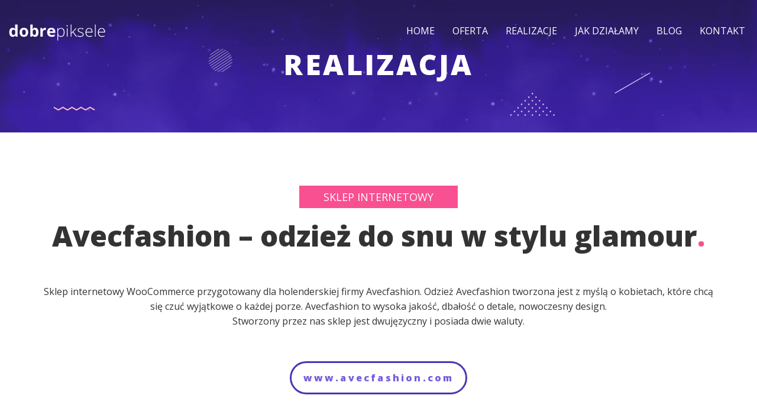

--- FILE ---
content_type: text/html; charset=UTF-8
request_url: https://dobrepiksele.eu/realizacja/avecfashion-odziez-do-snu-w-stylu-glamour/
body_size: 24807
content:
<!DOCTYPE html>
<html lang="pl">
  <head>
    <meta charset="utf-8">
    <meta http-equiv="X-UA-Compatible" content="IE=edge">
    <meta name="viewport" content="width=device-width, initial-scale=1">
    <!-- The above 3 meta tags *must* come first in the head; any other head content must come *after* these tags -->
	
    <title>   Avecfashion &#8211; odzież do snu w stylu glamour</title>
			<meta name="google-site-verification" content="-mjJIGnmjPtsGFs2d8Xav0x04o8BaTTv29AHLlOopuU" />
	<link href="https://fonts.googleapis.com/css?family=Open+Sans:300,300i,400,400i,600,600i,700,700i,800,800i&amp;subset=latin-ext" rel="stylesheet">
    <!-- Bootstrap -->
    <link href="https://dobrepiksele.eu/wp-content/themes/dp2017/css/bootstrap.min.css" rel="stylesheet">
	
	<!-- owl Carousel -->
	<link href="https://dobrepiksele.eu/wp-content/themes/dp2017/owl/assets/owl.carousel.min.css" rel="stylesheet">
	<link href="https://dobrepiksele.eu/wp-content/themes/dp2017/owl/assets/owl.theme.default.min.css" rel="stylesheet">
	
		
	<script> var tmpldir='https://dobrepiksele.eu/wp-content/themes/dp2017'; </script>
	
	<meta name='robots' content='max-image-preview:large' />
<script type="text/javascript">
/* <![CDATA[ */
window._wpemojiSettings = {"baseUrl":"https:\/\/s.w.org\/images\/core\/emoji\/15.0.3\/72x72\/","ext":".png","svgUrl":"https:\/\/s.w.org\/images\/core\/emoji\/15.0.3\/svg\/","svgExt":".svg","source":{"concatemoji":"https:\/\/dobrepiksele.eu\/wp-includes\/js\/wp-emoji-release.min.js?ver=6.6.4"}};
/*! This file is auto-generated */
!function(i,n){var o,s,e;function c(e){try{var t={supportTests:e,timestamp:(new Date).valueOf()};sessionStorage.setItem(o,JSON.stringify(t))}catch(e){}}function p(e,t,n){e.clearRect(0,0,e.canvas.width,e.canvas.height),e.fillText(t,0,0);var t=new Uint32Array(e.getImageData(0,0,e.canvas.width,e.canvas.height).data),r=(e.clearRect(0,0,e.canvas.width,e.canvas.height),e.fillText(n,0,0),new Uint32Array(e.getImageData(0,0,e.canvas.width,e.canvas.height).data));return t.every(function(e,t){return e===r[t]})}function u(e,t,n){switch(t){case"flag":return n(e,"\ud83c\udff3\ufe0f\u200d\u26a7\ufe0f","\ud83c\udff3\ufe0f\u200b\u26a7\ufe0f")?!1:!n(e,"\ud83c\uddfa\ud83c\uddf3","\ud83c\uddfa\u200b\ud83c\uddf3")&&!n(e,"\ud83c\udff4\udb40\udc67\udb40\udc62\udb40\udc65\udb40\udc6e\udb40\udc67\udb40\udc7f","\ud83c\udff4\u200b\udb40\udc67\u200b\udb40\udc62\u200b\udb40\udc65\u200b\udb40\udc6e\u200b\udb40\udc67\u200b\udb40\udc7f");case"emoji":return!n(e,"\ud83d\udc26\u200d\u2b1b","\ud83d\udc26\u200b\u2b1b")}return!1}function f(e,t,n){var r="undefined"!=typeof WorkerGlobalScope&&self instanceof WorkerGlobalScope?new OffscreenCanvas(300,150):i.createElement("canvas"),a=r.getContext("2d",{willReadFrequently:!0}),o=(a.textBaseline="top",a.font="600 32px Arial",{});return e.forEach(function(e){o[e]=t(a,e,n)}),o}function t(e){var t=i.createElement("script");t.src=e,t.defer=!0,i.head.appendChild(t)}"undefined"!=typeof Promise&&(o="wpEmojiSettingsSupports",s=["flag","emoji"],n.supports={everything:!0,everythingExceptFlag:!0},e=new Promise(function(e){i.addEventListener("DOMContentLoaded",e,{once:!0})}),new Promise(function(t){var n=function(){try{var e=JSON.parse(sessionStorage.getItem(o));if("object"==typeof e&&"number"==typeof e.timestamp&&(new Date).valueOf()<e.timestamp+604800&&"object"==typeof e.supportTests)return e.supportTests}catch(e){}return null}();if(!n){if("undefined"!=typeof Worker&&"undefined"!=typeof OffscreenCanvas&&"undefined"!=typeof URL&&URL.createObjectURL&&"undefined"!=typeof Blob)try{var e="postMessage("+f.toString()+"("+[JSON.stringify(s),u.toString(),p.toString()].join(",")+"));",r=new Blob([e],{type:"text/javascript"}),a=new Worker(URL.createObjectURL(r),{name:"wpTestEmojiSupports"});return void(a.onmessage=function(e){c(n=e.data),a.terminate(),t(n)})}catch(e){}c(n=f(s,u,p))}t(n)}).then(function(e){for(var t in e)n.supports[t]=e[t],n.supports.everything=n.supports.everything&&n.supports[t],"flag"!==t&&(n.supports.everythingExceptFlag=n.supports.everythingExceptFlag&&n.supports[t]);n.supports.everythingExceptFlag=n.supports.everythingExceptFlag&&!n.supports.flag,n.DOMReady=!1,n.readyCallback=function(){n.DOMReady=!0}}).then(function(){return e}).then(function(){var e;n.supports.everything||(n.readyCallback(),(e=n.source||{}).concatemoji?t(e.concatemoji):e.wpemoji&&e.twemoji&&(t(e.twemoji),t(e.wpemoji)))}))}((window,document),window._wpemojiSettings);
/* ]]> */
</script>
<style id='wp-emoji-styles-inline-css' type='text/css'>

	img.wp-smiley, img.emoji {
		display: inline !important;
		border: none !important;
		box-shadow: none !important;
		height: 1em !important;
		width: 1em !important;
		margin: 0 0.07em !important;
		vertical-align: -0.1em !important;
		background: none !important;
		padding: 0 !important;
	}
</style>
<link rel='stylesheet' id='wp-block-library-css' href='https://dobrepiksele.eu/wp-includes/css/dist/block-library/style.min.css?ver=6.6.4' type='text/css' media='all' />
<style id='classic-theme-styles-inline-css' type='text/css'>
/*! This file is auto-generated */
.wp-block-button__link{color:#fff;background-color:#32373c;border-radius:9999px;box-shadow:none;text-decoration:none;padding:calc(.667em + 2px) calc(1.333em + 2px);font-size:1.125em}.wp-block-file__button{background:#32373c;color:#fff;text-decoration:none}
</style>
<style id='global-styles-inline-css' type='text/css'>
:root{--wp--preset--aspect-ratio--square: 1;--wp--preset--aspect-ratio--4-3: 4/3;--wp--preset--aspect-ratio--3-4: 3/4;--wp--preset--aspect-ratio--3-2: 3/2;--wp--preset--aspect-ratio--2-3: 2/3;--wp--preset--aspect-ratio--16-9: 16/9;--wp--preset--aspect-ratio--9-16: 9/16;--wp--preset--color--black: #000000;--wp--preset--color--cyan-bluish-gray: #abb8c3;--wp--preset--color--white: #ffffff;--wp--preset--color--pale-pink: #f78da7;--wp--preset--color--vivid-red: #cf2e2e;--wp--preset--color--luminous-vivid-orange: #ff6900;--wp--preset--color--luminous-vivid-amber: #fcb900;--wp--preset--color--light-green-cyan: #7bdcb5;--wp--preset--color--vivid-green-cyan: #00d084;--wp--preset--color--pale-cyan-blue: #8ed1fc;--wp--preset--color--vivid-cyan-blue: #0693e3;--wp--preset--color--vivid-purple: #9b51e0;--wp--preset--gradient--vivid-cyan-blue-to-vivid-purple: linear-gradient(135deg,rgba(6,147,227,1) 0%,rgb(155,81,224) 100%);--wp--preset--gradient--light-green-cyan-to-vivid-green-cyan: linear-gradient(135deg,rgb(122,220,180) 0%,rgb(0,208,130) 100%);--wp--preset--gradient--luminous-vivid-amber-to-luminous-vivid-orange: linear-gradient(135deg,rgba(252,185,0,1) 0%,rgba(255,105,0,1) 100%);--wp--preset--gradient--luminous-vivid-orange-to-vivid-red: linear-gradient(135deg,rgba(255,105,0,1) 0%,rgb(207,46,46) 100%);--wp--preset--gradient--very-light-gray-to-cyan-bluish-gray: linear-gradient(135deg,rgb(238,238,238) 0%,rgb(169,184,195) 100%);--wp--preset--gradient--cool-to-warm-spectrum: linear-gradient(135deg,rgb(74,234,220) 0%,rgb(151,120,209) 20%,rgb(207,42,186) 40%,rgb(238,44,130) 60%,rgb(251,105,98) 80%,rgb(254,248,76) 100%);--wp--preset--gradient--blush-light-purple: linear-gradient(135deg,rgb(255,206,236) 0%,rgb(152,150,240) 100%);--wp--preset--gradient--blush-bordeaux: linear-gradient(135deg,rgb(254,205,165) 0%,rgb(254,45,45) 50%,rgb(107,0,62) 100%);--wp--preset--gradient--luminous-dusk: linear-gradient(135deg,rgb(255,203,112) 0%,rgb(199,81,192) 50%,rgb(65,88,208) 100%);--wp--preset--gradient--pale-ocean: linear-gradient(135deg,rgb(255,245,203) 0%,rgb(182,227,212) 50%,rgb(51,167,181) 100%);--wp--preset--gradient--electric-grass: linear-gradient(135deg,rgb(202,248,128) 0%,rgb(113,206,126) 100%);--wp--preset--gradient--midnight: linear-gradient(135deg,rgb(2,3,129) 0%,rgb(40,116,252) 100%);--wp--preset--font-size--small: 13px;--wp--preset--font-size--medium: 20px;--wp--preset--font-size--large: 36px;--wp--preset--font-size--x-large: 42px;--wp--preset--spacing--20: 0.44rem;--wp--preset--spacing--30: 0.67rem;--wp--preset--spacing--40: 1rem;--wp--preset--spacing--50: 1.5rem;--wp--preset--spacing--60: 2.25rem;--wp--preset--spacing--70: 3.38rem;--wp--preset--spacing--80: 5.06rem;--wp--preset--shadow--natural: 6px 6px 9px rgba(0, 0, 0, 0.2);--wp--preset--shadow--deep: 12px 12px 50px rgba(0, 0, 0, 0.4);--wp--preset--shadow--sharp: 6px 6px 0px rgba(0, 0, 0, 0.2);--wp--preset--shadow--outlined: 6px 6px 0px -3px rgba(255, 255, 255, 1), 6px 6px rgba(0, 0, 0, 1);--wp--preset--shadow--crisp: 6px 6px 0px rgba(0, 0, 0, 1);}:where(.is-layout-flex){gap: 0.5em;}:where(.is-layout-grid){gap: 0.5em;}body .is-layout-flex{display: flex;}.is-layout-flex{flex-wrap: wrap;align-items: center;}.is-layout-flex > :is(*, div){margin: 0;}body .is-layout-grid{display: grid;}.is-layout-grid > :is(*, div){margin: 0;}:where(.wp-block-columns.is-layout-flex){gap: 2em;}:where(.wp-block-columns.is-layout-grid){gap: 2em;}:where(.wp-block-post-template.is-layout-flex){gap: 1.25em;}:where(.wp-block-post-template.is-layout-grid){gap: 1.25em;}.has-black-color{color: var(--wp--preset--color--black) !important;}.has-cyan-bluish-gray-color{color: var(--wp--preset--color--cyan-bluish-gray) !important;}.has-white-color{color: var(--wp--preset--color--white) !important;}.has-pale-pink-color{color: var(--wp--preset--color--pale-pink) !important;}.has-vivid-red-color{color: var(--wp--preset--color--vivid-red) !important;}.has-luminous-vivid-orange-color{color: var(--wp--preset--color--luminous-vivid-orange) !important;}.has-luminous-vivid-amber-color{color: var(--wp--preset--color--luminous-vivid-amber) !important;}.has-light-green-cyan-color{color: var(--wp--preset--color--light-green-cyan) !important;}.has-vivid-green-cyan-color{color: var(--wp--preset--color--vivid-green-cyan) !important;}.has-pale-cyan-blue-color{color: var(--wp--preset--color--pale-cyan-blue) !important;}.has-vivid-cyan-blue-color{color: var(--wp--preset--color--vivid-cyan-blue) !important;}.has-vivid-purple-color{color: var(--wp--preset--color--vivid-purple) !important;}.has-black-background-color{background-color: var(--wp--preset--color--black) !important;}.has-cyan-bluish-gray-background-color{background-color: var(--wp--preset--color--cyan-bluish-gray) !important;}.has-white-background-color{background-color: var(--wp--preset--color--white) !important;}.has-pale-pink-background-color{background-color: var(--wp--preset--color--pale-pink) !important;}.has-vivid-red-background-color{background-color: var(--wp--preset--color--vivid-red) !important;}.has-luminous-vivid-orange-background-color{background-color: var(--wp--preset--color--luminous-vivid-orange) !important;}.has-luminous-vivid-amber-background-color{background-color: var(--wp--preset--color--luminous-vivid-amber) !important;}.has-light-green-cyan-background-color{background-color: var(--wp--preset--color--light-green-cyan) !important;}.has-vivid-green-cyan-background-color{background-color: var(--wp--preset--color--vivid-green-cyan) !important;}.has-pale-cyan-blue-background-color{background-color: var(--wp--preset--color--pale-cyan-blue) !important;}.has-vivid-cyan-blue-background-color{background-color: var(--wp--preset--color--vivid-cyan-blue) !important;}.has-vivid-purple-background-color{background-color: var(--wp--preset--color--vivid-purple) !important;}.has-black-border-color{border-color: var(--wp--preset--color--black) !important;}.has-cyan-bluish-gray-border-color{border-color: var(--wp--preset--color--cyan-bluish-gray) !important;}.has-white-border-color{border-color: var(--wp--preset--color--white) !important;}.has-pale-pink-border-color{border-color: var(--wp--preset--color--pale-pink) !important;}.has-vivid-red-border-color{border-color: var(--wp--preset--color--vivid-red) !important;}.has-luminous-vivid-orange-border-color{border-color: var(--wp--preset--color--luminous-vivid-orange) !important;}.has-luminous-vivid-amber-border-color{border-color: var(--wp--preset--color--luminous-vivid-amber) !important;}.has-light-green-cyan-border-color{border-color: var(--wp--preset--color--light-green-cyan) !important;}.has-vivid-green-cyan-border-color{border-color: var(--wp--preset--color--vivid-green-cyan) !important;}.has-pale-cyan-blue-border-color{border-color: var(--wp--preset--color--pale-cyan-blue) !important;}.has-vivid-cyan-blue-border-color{border-color: var(--wp--preset--color--vivid-cyan-blue) !important;}.has-vivid-purple-border-color{border-color: var(--wp--preset--color--vivid-purple) !important;}.has-vivid-cyan-blue-to-vivid-purple-gradient-background{background: var(--wp--preset--gradient--vivid-cyan-blue-to-vivid-purple) !important;}.has-light-green-cyan-to-vivid-green-cyan-gradient-background{background: var(--wp--preset--gradient--light-green-cyan-to-vivid-green-cyan) !important;}.has-luminous-vivid-amber-to-luminous-vivid-orange-gradient-background{background: var(--wp--preset--gradient--luminous-vivid-amber-to-luminous-vivid-orange) !important;}.has-luminous-vivid-orange-to-vivid-red-gradient-background{background: var(--wp--preset--gradient--luminous-vivid-orange-to-vivid-red) !important;}.has-very-light-gray-to-cyan-bluish-gray-gradient-background{background: var(--wp--preset--gradient--very-light-gray-to-cyan-bluish-gray) !important;}.has-cool-to-warm-spectrum-gradient-background{background: var(--wp--preset--gradient--cool-to-warm-spectrum) !important;}.has-blush-light-purple-gradient-background{background: var(--wp--preset--gradient--blush-light-purple) !important;}.has-blush-bordeaux-gradient-background{background: var(--wp--preset--gradient--blush-bordeaux) !important;}.has-luminous-dusk-gradient-background{background: var(--wp--preset--gradient--luminous-dusk) !important;}.has-pale-ocean-gradient-background{background: var(--wp--preset--gradient--pale-ocean) !important;}.has-electric-grass-gradient-background{background: var(--wp--preset--gradient--electric-grass) !important;}.has-midnight-gradient-background{background: var(--wp--preset--gradient--midnight) !important;}.has-small-font-size{font-size: var(--wp--preset--font-size--small) !important;}.has-medium-font-size{font-size: var(--wp--preset--font-size--medium) !important;}.has-large-font-size{font-size: var(--wp--preset--font-size--large) !important;}.has-x-large-font-size{font-size: var(--wp--preset--font-size--x-large) !important;}
:where(.wp-block-post-template.is-layout-flex){gap: 1.25em;}:where(.wp-block-post-template.is-layout-grid){gap: 1.25em;}
:where(.wp-block-columns.is-layout-flex){gap: 2em;}:where(.wp-block-columns.is-layout-grid){gap: 2em;}
:root :where(.wp-block-pullquote){font-size: 1.5em;line-height: 1.6;}
</style>
<link rel='stylesheet' id='contact-form-7-css' href='https://dobrepiksele.eu/wp-content/plugins/contact-form-7/includes/css/styles.css?ver=6.0.1' type='text/css' media='all' />
<script type="text/javascript" src="https://dobrepiksele.eu/wp-includes/js/jquery/jquery.min.js?ver=3.7.1" id="jquery-core-js"></script>
<script type="text/javascript" src="https://dobrepiksele.eu/wp-includes/js/jquery/jquery-migrate.min.js?ver=3.4.1" id="jquery-migrate-js"></script>
<link rel="https://api.w.org/" href="https://dobrepiksele.eu/wp-json/" /><link rel="EditURI" type="application/rsd+xml" title="RSD" href="https://dobrepiksele.eu/xmlrpc.php?rsd" />

<link rel="canonical" href="https://dobrepiksele.eu/realizacja/avecfashion-odziez-do-snu-w-stylu-glamour/" />
<link rel='shortlink' href='https://dobrepiksele.eu/?p=158' />
<link rel="alternate" title="oEmbed (JSON)" type="application/json+oembed" href="https://dobrepiksele.eu/wp-json/oembed/1.0/embed?url=https%3A%2F%2Fdobrepiksele.eu%2Frealizacja%2Favecfashion-odziez-do-snu-w-stylu-glamour%2F" />
<link rel="alternate" title="oEmbed (XML)" type="text/xml+oembed" href="https://dobrepiksele.eu/wp-json/oembed/1.0/embed?url=https%3A%2F%2Fdobrepiksele.eu%2Frealizacja%2Favecfashion-odziez-do-snu-w-stylu-glamour%2F&#038;format=xml" />
	
	<!-- style -->
	<link href="https://dobrepiksele.eu/wp-content/themes/dp2017/style.css" rel="stylesheet">

    <!-- HTML5 shim and Respond.js for IE8 support of HTML5 elements and media queries -->
    <!-- WARNING: Respond.js doesn't work if you view the page via file:// -->
    <!--[if lt IE 9]>
      <script src="https://oss.maxcdn.com/html5shiv/3.7.3/html5shiv.min.js"></script>
      <script src="https://oss.maxcdn.com/respond/1.4.2/respond.min.js"></script>
    <![endif]-->
  </head>
  <body data-rsssl=1>
    
	<section id='pagetop'>
	 <div id='ptbg'><img src='https://dobrepiksele.eu/wp-content/themes/dp2017/img/pagetopbg.jpg' alt='' /></div><!-- ptbg -->
	 <div id='pagewzorek' class='moveit' data-speed='10'><img src='https://dobrepiksele.eu/wp-content/themes/dp2017/img/toppagewzorek.png' alt='' /></div><!-- pagewzorek -->
	 
	 <div id='logomenutitle'>
	 
	 <div id='logomenu'>
	  <div class='container-fluid' id='logomenuin'>
	   <div class='row'>
		<div class='col-xs-6 text-left' id='logowrap'>
		 <a href='https://dobrepiksele.eu'><img src='https://dobrepiksele.eu/wp-content/themes/dp2017/img/logo.png' alt='dobre piksele' /></a>
		</div><!-- logowrap -->
		
		<div class='col-xs-6 text-right' id='menuwrap'>
		 <div class='visible-lg' id='menu'>
		  <div class="menu-gorne-menu-container"><ul id="menu-gorne-menu" class="menu"><li id="menu-item-25" class="menu-item menu-item-type-post_type menu-item-object-page menu-item-home menu-item-25"><a href="https://dobrepiksele.eu/">Home</a></li>
<li id="menu-item-26" class="menu-item menu-item-type-post_type menu-item-object-page menu-item-26"><a href="https://dobrepiksele.eu/oferta/">Oferta</a></li>
<li id="menu-item-27" class="menu-item menu-item-type-post_type menu-item-object-page menu-item-27"><a href="https://dobrepiksele.eu/realizacje/">Realizacje</a></li>
<li id="menu-item-28" class="menu-item menu-item-type-post_type menu-item-object-page menu-item-28"><a href="https://dobrepiksele.eu/zasady-wspolpracy/">Jak działamy</a></li>
<li id="menu-item-29" class="menu-item menu-item-type-post_type menu-item-object-page current_page_parent menu-item-29"><a href="https://dobrepiksele.eu/blog/">Blog</a></li>
<li id="menu-item-30" class="menu-item menu-item-type-post_type menu-item-object-page menu-item-30"><a href="https://dobrepiksele.eu/kontakt/">Kontakt</a></li>
</ul></div>		 </div><!-- menu -->
		 
		 <div class='hidden-lg text-right' id='hambwrap'><a href='#' id='hamb'><img src='https://dobrepiksele.eu/wp-content/themes/dp2017/img/3lines.png' alt='otwórz menu mobilne' /></a></div><!-- hambwrap -->
		 
		</div><!-- menuwrap -->
	   </div><!-- row -->
	  </div><!-- container-fluid #logomenuin-->
	 </div><!-- logomenu -->
	 
	 
	 <div id='pagetitle'>
	  <div class='container'>
	   <div class='row'>
		<div class='col-sm-12 text-center'>
		
		 <h1>Realizacja</h1>
		
		</div><!-- col-sm-12 -->
	   </div><!-- row -->
	  </div><!-- container -->
	  
	 </div><!-- pagetitle -->
	 
	 </div><!-- logomenutitle -->
	 
	</section><!-- pagetop -->
	
	
	
	<section id='mobmenuwrap'>
	 <div class='container-fluid'>
	  <div class='row'>
		<div class='col-xs-6 text-left' id='moblogo'>
		 <img src='https://dobrepiksele.eu/wp-content/themes/dp2017/img/logo.png' alt='logo dobre piksele' />
		</div><!-- moblogo -->
		
		<div class='col-xs-6 text-right' id='closewrap'>
		 <a href='#' id='close'><img src='https://dobrepiksele.eu/wp-content/themes/dp2017/img/close.png' alt='' /></a>
		</div><!-- closewrap -->
	   </div><!-- row -->
	   
	   <div class='row'>
	    <div class='col-xs-12' id='mobmenu'>
		 
		</div><!-- mobmenu -->
	   </div><!-- row -->
	   
	 </div><!-- container -->
	</section><!-- mobmenuwrap -->	
	
	<section id='jakdzialamycont'>	 
	 <div class='container'>
	  <div class='row'>
	   <div class='col-sm-12 text-center' id='jakdzialamyopis'>
	    <div class='typwrap'><span>sklep internetowy</span></div><!-- typwrap -->
	    <b class='h2 realtitle'>Avecfashion &#8211; odzież do snu w stylu glamour<span>.</span></b>
		
		<div class='realopis'>
	     <p>Sklep internetowy WooCommerce przygotowany dla holenderskiej firmy Avecfashion. Odzież Avecfashion tworzona jest z myślą o kobietach, które chcą się czuć wyjątkowe o każdej porze. Avecfashion to wysoka jakość, dbałość o detale, nowoczesny design.<br />
Stworzony przez nas sklep jest dwujęzyczny i posiada dwie waluty.</p>
		</div><!-- realopis -->
		
				 <div class='urlwrap'>
		  <a class='btn btnurl' href='http://www.avecfashion.com' target='_blank' rel='nofollow'>www.avecfashion.com</a>
		 </div><!-- urlwrap -->
				
				<div class='hugeimage'>
		 <img src='https://dobrepiksele.eu/wp-content/uploads/2017/11/avecfashion.jpg' />
		</div><!-- hugeimage -->
				
	   </div><!-- jakdzialamyopis -->
	  </div><!-- row -->
	 </div><!-- container -->
	</section><!-- jakdzialamycont -->
	
	
	
		
	<section id='footer' class='wzorki'>
	
	 

	 
	 
	 <div id='bottomfooter'>
	  <div class='container-fluid'>
	   <div class='row'>
		<div class='col-sm-3 col-lg-2' id='footlogo'>
		 <p><a href='https://dobrepiksele.eu' title='Profesjonalne strony i sklepy internetowe'><img src='https://dobrepiksele.eu/wp-content/themes/dp2017/img/footlogo.png' alt='dobre piksele' /></a></p>
		</div><!-- footlogo -->
		<div class='col-sm-9 col-lg-7' id='footcopy'>
		 <p>Copyright © 2026 <a href='https://dobrepiksele.eu'>dobrepiksele.eu</a> <br class='visible-xs' /><span class='hidden-xs'> | </span>Wszelkie prawa zastrzeżone.<br class='visible-xs visible-sm' /><span class='hidden-xs hidden-sm'> | </span><a href='https://dobrepiksele.eu/ciasteczka' title='Informacje o ciasteczkach'>Strona wykorzystuje cookies</a></p>
		</div><!-- footcopy -->
		<div class='col-lg-3 visible-lg text-right' id='fsocial'>
		 <p>Znajdź nas: <a href='https://www.facebook.com/dobrepiksele/' rel='nofollow' target='_blank' id='fblink'><img src='https://dobrepiksele.eu/wp-content/themes/dp2017/img/fb.png' alt='' /></a></p>
		</div><!-- fsocial -->
	   </div><!-- row -->
	   
	   <div class='row'>
	    <div class='col-sm-12' id='botfooterinfo'>
				</div><!-- #botfooterinfo -->
	   </div><!-- row  -->
	  </div><!-- container-fluid -->
	 </div><!-- bottomfooter -->
	 
	</section><!-- footer -->
	
	<script type="text/javascript" src="https://dobrepiksele.eu/wp-includes/js/dist/hooks.min.js?ver=2810c76e705dd1a53b18" id="wp-hooks-js"></script>
<script type="text/javascript" src="https://dobrepiksele.eu/wp-includes/js/dist/i18n.min.js?ver=5e580eb46a90c2b997e6" id="wp-i18n-js"></script>
<script type="text/javascript" id="wp-i18n-js-after">
/* <![CDATA[ */
wp.i18n.setLocaleData( { 'text direction\u0004ltr': [ 'ltr' ] } );
/* ]]> */
</script>
<script type="text/javascript" src="https://dobrepiksele.eu/wp-content/plugins/contact-form-7/includes/swv/js/index.js?ver=6.0.1" id="swv-js"></script>
<script type="text/javascript" id="contact-form-7-js-translations">
/* <![CDATA[ */
( function( domain, translations ) {
	var localeData = translations.locale_data[ domain ] || translations.locale_data.messages;
	localeData[""].domain = domain;
	wp.i18n.setLocaleData( localeData, domain );
} )( "contact-form-7", {"translation-revision-date":"2024-02-05 07:59:38+0000","generator":"GlotPress\/4.0.1","domain":"messages","locale_data":{"messages":{"":{"domain":"messages","plural-forms":"nplurals=3; plural=(n == 1) ? 0 : ((n % 10 >= 2 && n % 10 <= 4 && (n % 100 < 12 || n % 100 > 14)) ? 1 : 2);","lang":"pl"},"Error:":["B\u0142\u0105d:"]}},"comment":{"reference":"includes\/js\/index.js"}} );
/* ]]> */
</script>
<script type="text/javascript" id="contact-form-7-js-before">
/* <![CDATA[ */
var wpcf7 = {
    "api": {
        "root": "https:\/\/dobrepiksele.eu\/wp-json\/",
        "namespace": "contact-form-7\/v1"
    }
};
/* ]]> */
</script>
<script type="text/javascript" src="https://dobrepiksele.eu/wp-content/plugins/contact-form-7/includes/js/index.js?ver=6.0.1" id="contact-form-7-js"></script>

    
	
	<script src='https://dobrepiksele.eu/wp-content/themes/dp2017/js/jquery.matchHeight.js'></script>
	<script src='https://dobrepiksele.eu/wp-content/themes/dp2017/owl/owl.carousel.min.js'></script>
    
		
	<script src="https://dobrepiksele.eu/wp-content/themes/dp2017/js/dp.js"></script>
	
	
<!-- Piwik -->
<script type="text/javascript">
  var _paq = _paq || [];
  _paq.push(['trackPageView']);
  _paq.push(['enableLinkTracking']);
  (function() {
    var u=(("https:" == document.location.protocol) ? "https" : "http") + "://statystyki.dobrepiksele.eu/";
    _paq.push(['setTrackerUrl', u+'piwik.php']);
    _paq.push(['setSiteId', 1]);
    var d=document, g=d.createElement('script'), s=d.getElementsByTagName('script')[0]; g.type='text/javascript';
    g.defer=true; g.async=true; g.src=u+'piwik.js'; s.parentNode.insertBefore(g,s);
  })();
</script>
<noscript><p><img src="https://statystyki.dobrepiksele.eu/piwik.php?idsite=1" style="border:0;" alt="" /></p></noscript>
<!-- End Piwik Code -->
 
	
	
  </body>
</html>

--- FILE ---
content_type: text/css
request_url: https://dobrepiksele.eu/wp-content/themes/dp2017/style.css
body_size: 25683
content:
/*
Theme Name: dobrepiksele2017
Description: Szablon strony dobrepiksele.eu
Author: dobrepiksele
Author URI: http://dobrepiksele.eu
Version: 2017
*/

body{ font-family: 'Open Sans', sans-serif; font-size:16px; line-height:1.61em}
img{max-width:100%; height:auto;}
#hometop{position:relative; overflow-x:hidden; overflow-y:hidden; overflow:hidden}
#pagetop{position:relative; overflow-x:hidden; overflow-y:hidden; overflow:hidden}
#htlayer1, #htlayer2, #htlayer3, #pagewzorek{position:absolute; left:0; top:0; width:100%; height:100%;}
a{outline:none}

#logomenutitle, #logomenu{padding-top:3.125%; position:absolute; left:0; top:0; width:100%; z-index:50}
#logomenu.stickyhome, #logomenu.stickypage{padding-bottom:1.2%; padding-top:1.2%; width:100%; position:fixed; left:0; top:0; z-index:500}
#logomenu.stickyhome{background:url(img/stickyhome.png) no-repeat 50% top;}
#logomenu.stickypage{/*background:url(img/stickypage.jpg) no-repeat 50% top;*/ background:rgba(42,28,102,0.95)}

#pagetitle{padding-top:3.125%; color:#fff; text-transform:uppercase;}
#pagetitle h1, #pagetitle .h1{font-size:60px; line-height:60px; font-weight:800; letter-spacing:0.075em}

#mobmenuwrap{padding-top:3.125%; position:absolute; left:0; top:0; width:100%; z-index:60; background-color:#df3677; background-color:rgba(223,54,119,0.96); min-height:100%; display:none}
#mobmenuwrap.opened{display:block}
#menu ul{display:inline-block; overflow:hidden; padding:0; margin:0; list-style:none}
#menu ul li{float:left; padding:0 10px; display:inline-block;}
#menu ul li:last-child{padding-right:0}
#menu ul li:first-child{padding-left:0}
#menu a{color:#fff; text-transform:uppercase; padding-left:5px; padding-right:5px; display:block; text-decoration:none }
#menu a:hover{color:#fe80a5;}
#menu li.current-menu-item a{color:#fe80a5; background:url(img/topmenuhover.png) repeat-x left 50%;}
#logomenuin{max-width:1450px; margin:0 auto;}
#hamb, #close{display:inline-block; width:49px; height:35px; line-height:35px; text-align:center; text-decoration:none;}
#hambwrap{position:relative; top:-4px;}
#hambwrap #hamb:hover, #closewrap #close:hover{text-decoration:none;}

#mobmenu {text-align:center}
#mobmenu ul{display:inline-block; list-style:none; padding:30px 0;}
#mobmenu ul li{display:block; font-size:24px; font-weight:bold; text-transform:uppercase; line-height:48px; text-align:center}
#mobmenu a{color:#fff; text-decoration:none}
#mobmenu a:hover{color:#fe80a5}

.wzorek1{background:url(img/wzorek1.png) no-repeat left top;}
.wzorek1 span{color:#7a61db}
.wzorek{margin-top:0; padding-top:15px;}
.wzorek2{background:url(img/wzorek2.png) no-repeat left top;}
.wzorek3{background:url(img/wzorek3.png) no-repeat left top;}
.wzorek4{background:url(img/wzorek4.png) no-repeat left top;}
.wzorek5{background:url(img/wzorek5.png) no-repeat left top;}
.wzorek4 span{color:#f85091}

h1, h2,.h1,.h2{font-weight:800; display:block}
#pomoc h2, #pomoc .h2, #ostatnietxt h2, #ostatnietxt .h2, #realizacjeopis h2, #realizacjeopis .h2, #jakdzialamyopis h2, #jakdzialamyopis .h2, #cennikopis h2, #cennikopis .h2, #searchcont h2, #searchcont .h2{display:inline-block; }

#pokazemy h2 span, #pokazem .h2 span{color:#7a61db}
#onas{color:#fff}
#onas h2 span, #onas .h2 span{color:#ffd31d}

a.btn{display:inline-block; font-weight:800; font-size:16px; line-height:50px; border:3px solid #4d33b4; border-radius:60px; color:#4d33b4; padding:0 20px; text-align:center; min-width:180px;}
a.btn:hover{background:#4d33b4; color:#fff; border-color:#4d33b4}

#hometop2{position:relative}
#kubek{position:absolute; width:50%; height:auto; left:0; bottom:53px; z-index:40; padding-right:65px; text-align:right}
#home3 h2, #home3 .h2, #ostatniewrap h2, #ostatniewrap .h2{margin-bottom:0}
#home3 h2 span, #home3 .h2 span{color:#00d1d7}
#ostatniewrap .h2 span, #ostatniewrap h2 span{color:#f85091}

#ho1img{background:url(img/hoimg1.jpg) no-repeat 50% 50%; background-size:cover}
#ho2img{background:url(img/hoimg2.jpg) no-repeat 50% 50%; background-size:cover}
#strony, #ciecie, #sklepy, #systemy{padding-top:25px;}
#stronyimg{background:url(img/strony-internetowe.jpg) no-repeat 50% 50%; background-size:cover; min-height:480px;}
#ciecieimg{background:url(img/ciecie-stron.jpg) no-repeat 50% 50%; background-size:cover; min-height:480px;}

#systemyimg{background:url(img/systemy-cms.jpg) no-repeat 50% 50%; background-size:cover; min-height:480px;}
#sklepyimg{background:url(img/sklepy-internetowe.jpg) no-repeat 50% 50%; background-size:cover; min-height:480px;}

p.btnwrap{margin-top:60px;}

#stronyciecie h2, #systemysklepy h2{font-size:36px; line-height:40px;}
#stronyciecie h3, #systemysklepy h3{font-weight:normal; font-size:18px; line-height:24px;}


#carousel{padding-bottom:40px}
.itemimg{margin-bottom:40px;}
.itemmeta{margin-bottom:40px; font-size:16px; padding-left:30px;}
.itemmeta span{display:block; background:url(img/itemmeta.png) no-repeat left 10px; padding-left:40px;}
.itemurl{margin-top:35px; padding-left:30px; }
.itemurl a{color:#775ddb}
.itemurl a:hover{color:#f24b8c}

#jakdzialamyopis a, #singlepost a{color:#775ddb}
#jakdzialamyopis a:hover, #singlepost a:hover{color:#f24b8c}

#footer{background:#ef4689; color:#fff;overflow-x:hidden; overflow-y:hidden; position:relative;}
#topfooter{padding-top:113px; border-bottom:1px solid #f26ba1; padding-bottom:60px; background:url(img/topfooter.png) repeat-x; }
#botfooter{padding-bottom:15px;}
#botfooterinfo{color:#f38bb1; font-size:13px; font-weight:300;}
#botfooterinfo a{color:#f38bb1; text-decoration:none}
#footlogo, #botfooterinfo{padding-left:45px;}
#botfooterinfo p{margin-top:0}

#fblink{display:inline-block; width:37px; height:37px; text-align:center; border:1px solid #fff; border-radius:50px; margin-left:7px; padding-top:3px;}
#fblink:hover{background:#4d33b4; color:#fff; border:1px solid #4d33b4}


#topfooter .h2{display:inline-block; margin-bottom:20px;}
p.phone{line-height:73px;  font-size:36px; font-weight:bold; display:inline-block; padding-left:84px; background:url(img/phone.png) no-repeat left 50%;}

#niebieskie, #zolty, #bialy,#rozowe{position:absolute; left:0; top:0; width:100%; height:100%; }
#niebieskie{background:url(img/niebieskie.png) no-repeat 50% top;  }
#zolty{background:url(img/zolty.png) no-repeat 50% top; }
#bialy{background:url(img/bialy.png) no-repeat 50% top; }
#rozowe{background:url(img/rozowe.png) no-repeat 50% top;}




#realizacjeopis h2, #cennikopis h2{margin-bottom:0}

.itemimg{position:relative; }
a.overlay{position:absolute; left:0; top:0;width:100%; height:100%; display:none; visibility:hidden; background:url(img/itemoverlay.png) repeat 50% 50%;}
.itemimg:hover a.overlay{display:block; visibility:visible}
.realwrap{margin-bottom:40px;}


#krokpokroku{padding-top:5%; padding-bottom:5%;}
.krokwrap{position:relative; background:url(img/stepline.png) repeat-y 41px top;}
.krok{position:relative; }
.nrkroku{width:83px; height:83px; position:absolute; left:0; top:0; border:2px solid #f85091; border-radius:83px; color:#f85091; line-height:79px; text-align:center; font-size:24px; font-weight:bold; background:#fff;}
.opiskrokuwrap{ padding-bottom:40px; padding-top:1px; }
.opiskroku{padding-left:120px;  background:url(img/stepdown.png) no-repeat 35px 50%; }
.opiskrokuwrap p{margin:30px 0; }
.opiskrokuwrap b.kroktitle{display:block; padding-left:120px; font-size:18px;}
.krokwrapostatni{background:none}
.krokwrapostatni .opiskroku{background:none}

.iradio_square-blue{margin-right:7px;}
.iradio_square-blue+label{font-weight:normal; display:inline-block; margin-right:30px;}


small.info{display:block; font-size:13px; line-height:16px; color:#4d33b4; padding-top:10px; padding-left:20px; background:url(img/info.png) no-repeat 2px 13px}


.grouptitle{padding-top:40px; }
.grouptitle h1, .grouptitle h2, .grouptitle h3, .grouptitle h4, .grouptitle h5, .grouptitle h6,
.grouptitle .h1, .grouptitle .h2, .grouptitle .h3, .grouptitle .h4, .grouptitle .h5, .grouptitle .h6{font-weight:800}
.grouptitle h3, .grouptitle .h3{font-size:40px; }
.grouptitle h4{font-size:18px; margin-top:40px; margin-bottom:30px;}
#wycena{padding-bottom:60px;}
#wycena input[type=text],#wycena input[type=tel],#wycena input[type=email], #wycena textarea {display:block; width:100%; border-radius:25px; line-height:25px; padding:10px 15px; border:2px solid #cccccc}
#frmkontaktwrap{color:#fff}
#frmkontaktwrap input[type=text],#frmkontaktwrap  input[type=tel],#frmkontaktwrap  input[type=email], #frmkontaktwrap  textarea{display:block; width:100%; border-radius:25px; line-height:25px; padding:10px 15px; border:2px solid #fff; color:#fff; background:none}

#wycena input[type=text]:focus, #wycena input[type=tel]:focus, #wycena input[type=email]:focus, #wycena textarea:focus{border:2px solid #f85091; color:#f85091; outline:none}


#frmkontaktwrap{margin-top:3%; margin-bottom:1%;}
#frmkontaktwrap input[type=text]:focus, #frmkontaktwrap input[type=tel]:focus, #frmkontaktwrap input[type=email]:focus, #frmkontaktwrap textarea:focus{border:2px solid #ffeb00; color:#f85091; outline:none; color:#ffeb00}

#wycena .lbl, #wycena .fld{margin-top:20px; margin-bottom:20px;}

#frmkontaktwrap .fld{margin-top:20px;}
#wycena .lbl{line-height:25px; padding-top:10px; padding-bottom:10px;}

#frmkontaktwrap textarea{min-height:187px; margin-bottom:20px; resize:none}
#frmkontaktwrap input[type=submit]{border-radius:25px; border:2px solid #4d33b4; background:#ef4689; color:#4d33b4; font-size:16px; padding:14px; line-height:24px; font-weight:800; letter-spacing:0.1em; min-width:185px;}
#frmkontaktwrap input[type=submit]:focus, #frmkontaktwrap input[type=submit]:hover{background:#4d33b4; color:#fff}

#rowrodzajstrony{margin-bottom:20px;}

#wycena textarea{min-height:160px; resize:none}

.nice-select{float:none; border:2px solid #ccc; border-radius:25px;}


#wycena input[type=submit]{border:2px solid #f85091; color:#f85091; min-width:185px; text-align:center; line-height:26px; font-size:16px; font-weight:800; letter-spacing:0.1em; padding:15px; border-radius:25px; background:#fff;}
#wycena input[type=submit]:focus,#wycena input[type=submit]:hover{color:#fff; background:#f85091}
.dzieki{font-size:24px;}

.postimage{margin-bottom:30px;}
.postdata{color:#3c22a0; padding-top:15px;}
.posttitle h1{font-size:36px; margin-top:15px; margin-bottom:15px;}
.posttitle a{color:#000; text-decoration:none}
.posttxt p{margin:35px 0}

.posttags a, .tagi a{display:inline-block; color:#1b191a; background:#f2f2f2; padding:5px 10px; margin:2px; font-size:13px; text-decoration:none}
.posttags a:hover, .tagi a:hover{background:#f0c7d7}


.postnextprev{margin:40px 0; min-height:120px; overflow:hidden}
a.nextpost, a.prevpost{display:inline-block; color:#1c1824; text-decoration:none}
a.nextpost:hover, a.prevpost:hover{color:#4d33b4}
a.nextpost{float:right; padding-right:35px; background:url(img/nextpost.png) no-repeat right 50%}
a.prevpost{float:left; padding-left:35px; background:url(img/prevpost.png) no-repeat left 50%}
a.nextpost:hover{background:url(img/nextposthover.png) no-repeat right 50%}
a.prevpost:hover{background:url(img/prevposthover.png) no-repeat left 50%}

.searchformwrap{margin-bottom:62px;}
.searchformwrap form{display:block; width:100%; border:2px solid #f2f2f2; padding:10px 15px; position:relative; height:54px; border-radius:25px;}
.searchformwrap form #s{width:100%; display:block; border:none; height:34px; line-height:34px;  padding-left:0; padding-right:33px;}
.searchformwrap form #btnsearch{position:absolute; top:15px; right:15px; width:23px; height:23px;}

#singlepostwrap, #postslist{padding-top:10%; padding-bottom:10%}

.sidebarblock h4{font-size:24px; margin-top:60px; font-weight:bold; margin-bottom:30px;}
.ostatnieposty ul{display:block; list-style:none; padding:0;margin:0}
.ostatnieposty li{padding-bottom:20px; padding-top:20px;}

.ostatnieposty li small{display:block;}
.ostatnieposty li a{display:block; font-weight:bold; text-decoration:none; color:#1b191a}
.ostatnieposty li a:hover{color:#4e35b5}

.pbmore{text-align:left;}
.pbmore .nextpost{clear:both; float:none;}

.pbtitle h2{font-size:26px; margin-bottom:25px;}
.pbtitle a{color:#1b191a; text-decoration:none}
.pbtitle a:hover{color:#f85091}
.postblock{margin-bottom:80px;}
#postslist .postblock p{margin:20px 0}
.pbdata{color:#3c22a0; padding-top:10px;}

.ofertawp{padding-top:5%; padding-bottom:5%; min-height:770px;}
.ofertakodowanie{padding-top:40px; padding-bottom:40px; min-height:770px}




ul.dot{display:block; list-style:none; padding:0}
ul.dot li{display:block; padding-bottom:30px; }
.dot.red li{background:url(img/dotred.png) no-repeat left 10px;}
.red li{padding-left:35px;}






.noerrors, .logerror, .errorinfo{margin:6px 0; text-align:left; padding-top:5%;}
.noerrors span, .logerror span, .errorinfo span{display:inline-block; padding:5px; font-size:12px; line-height:18px; margin:3px;}

.noerrors span{border:2px solid #4d33b4}
.logerror span{border:2px solid #ffeb00}
.errorinfo span{border:2px solid #f85091}


.pink{color:#f85091}
#kontakticons{margin-top:5%; margin-bottom:5%;}

.kontaktico{background-position:50% top; background-repeat: no-repeat; padding-top:120px; text-align:center}
.kontaktico b{font-size:24px;}
#tel{background-image:url(img/telico.png);}
#adres{background-image:url(img/adresico.png);}
#mail{background-image:url(img/mailico.png);}



.typwrap span{display:inline-block; background:#f85091; color:#fff; font-size:18px; text-transform:uppercase; width:268px; text-align:center; line-height:38px;}

.realtitle span{color:#f85091}

.btnurl{margin-bottom:5%; letter-spacing:0.2em}
.realopis p:first-child{margin-top:0}

.hugeimage{padding-bottom:12%}

span.wpcf7-not-valid-tip{color:#f7e700; text-align:left; font-size:12px;}
div.wpcf7-validation-errors{text-align:left}
textarea + .wpcf7-not-valid-tip{position:relative; top:-10px;}
div.wpcf7-mail-sent-ok{border:2px solid #35a8df; text-align:left}


#footcopy{ font-size:14px;}
#footcopy a{color:#fff;}


@media screen and (max-width:767px)
{
	#hamb, #close{display:inline-block; width:35px; height:25px; line-height:25px; text-align:center; text-decoration:none;}
	#home1{background:url(img/bghome1_320.jpg) no-repeat 50% bottom;  padding-top:45px; padding-bottom:300px;}
	#home1 #pokazemy p:first-child{margin-top:0}
	
	#oferta1{background:url(img/oferta1_320.jpg) no-repeat 50% bottom;  padding-top:20px; padding-bottom:373px;}
	#oferta2{background:url(img/oferta2_320.jpg) no-repeat 50% bottom; padding-top:40px; padding-bottom:373px;}
	#oferta3{background:url(img/oferta3_320.jpg) no-repeat 50% bottom; padding-top:40px; padding-bottom:373px;}
	#oferta4{background:url(img/oferta4_320.jpg) no-repeat 50% bottom; padding-top:40px; padding-bottom:373px;}
	#oferta5{background:url(img/oferta5_320.jpg) no-repeat 50% bottom; padding-top:40px; padding-bottom:373px;}
	#oferta6{background:url(img/oferta6_320.jpg) no-repeat 50% bottom; padding-top:40px; padding-bottom:373px;}
	#oferta7{background:url(img/oferta7_320.jpg) no-repeat 50% bottom; padding-top:40px; padding-bottom:373px;}
	
	#ofertastrony1{background:url(img/oferta-strony1_320.jpg) no-repeat 50% top; padding-top:413px;}
	#ofertastrony2{background:url(img/oferta-strony2_320.jpg) no-repeat 50% top; padding-top:413px}
	
	
	#ofertasklepy1{background:url(img/oferta2_320.jpg) no-repeat 50% top; padding-top:413px;}
	#ofertasklepy2{background:url(img/oferta-sklepy2_320.jpg) no-repeat 50% top; padding-top:413px;}
	#ofertasklepy3{background:url(img/oferta-sklepy3_320.jpg) no-repeat 50% top; padding-top:413px;}
	#ofertasklepy4{background:url(img/oferta-sklepy4_320.jpg) no-repeat 50% top; padding-top:413px;}
	
	
	#ofertawp1{background:url(img/oferta-wp1_320.jpg) no-repeat 50% top; padding-top:413px;}
	#ofertawp2{background:url(img/oferta-wp2_320.jpg) no-repeat 50% top; padding-top:413px;}
	#ofertawp3{background:url(img/oferta-wp3_320.jpg) no-repeat 50% top; padding-top:413px;}
	
	
	#ofertaaktualizacja1{background:url(img/oferta4_320.jpg) no-repeat 50% top; padding-top:413px; }
	
	#ofertaaktualizacja1{background:url(img/oferta4_320.jpg) no-repeat 50% top; padding-top:413px}
	#ofertaaktualizacja2{background:url(img/oferta-wp3_320.jpg) no-repeat 50% top; padding-top:413px; }
	
	#ofertakodowanie1{background:url(img/oferta5_320.jpg) no-repeat 50% top; padding-top:413px;}
	#ofertakodowanie2{background:url(img/oferta-kodowanie2_320.jpg) no-repeat 50% top; padding-top:413px;}
	#ofertakodowanie3{background:url(img/oferta-kodowanie3_320.jpg) no-repeat 50% top; padding-top:413px;}
	#ofertakodowanie4{background:url(img/oferta-kodowanie4_320.jpg) no-repeat 50% top; padding-top:413px;}
	#ofertakodowanie5{background:url(img/oferta-kodowanie5_320.jpg) no-repeat 50% top; padding-top:413px;}
	
	
	#home2{padding-top:40px; background:#f85091 url(img/bghome2_320.jpg) no-repeat 50% bottom; padding-bottom:50px; }
	#home3, #ostatniewrap{padding-top:40px}
	section h2, section .h2{font-size:28px; margin-bottom:45px;}
	section p{margin:24px 0; font-size:14px;}
	#kubek{display:none}
	
	#footlogo, #botfooterinfo, #footcopy{padding-left:15px;}
	
	
	#topfooter{padding-top:60px; padding-bottom:40px;}/* 20 px od góry to obrazek od gory z bialym tlem */
	p.btnwrap{margin-top:20px;}
	
	p.phone{line-height:52px;  font-size:24px; font-weight:bold; display:inline-block; padding-left:50px; background:url(img/phone.png) no-repeat left 50%; background-size:42px auto;}
	
	
	#pagetop{height:126px; background:url(img/pagetopbg.jpg) no-repeat 50% 50%;}
	#ptbg{display:none}
	
	#pagetitle h1,#pagetitle .h1{font-size:16px; line-height:21px;}
	
	
	#hambwrap{position:relative; top:-3px;}
	
	.krokwrap{background-position: 15px top;}
	.nrkroku{width:34px; height:34px; border:2px solid #f85091; border-radius:36px; line-height:30px; font-size:16px;}
	.opiskrokuwrap{padding-bottom:20px; padding-top:1px; }
	.opiskroku{padding-left:50px;  background-position: 9px 50%; }
	.opiskrokuwrap p{margin:0 0 20px 0; }
	.opiskrokuwrap b.kroktitle{display:block; padding-left:50px; font-size:16px;}
	
	
	#wycena .lbl, #wycena .fld{margin-top:10px; margin-bottom:10px;}
	#wycena .lbl{padding-top:0; padding-bottom:0}
	
	
	
	.grouptitle h3, .grouptitle .h3{font-size:20px; }
	.grouptitle h4{font-size:16px; margin-top:20px; margin-bottom:15px;}
	
	.sidebarblock h4{font-size:18px; margin-top:15px; margin-bottom:15px}
	.ostatnieposty li{padding-bottom:20px; padding-top:0;}
	
	.postblock{margin-bottom:35px;}
	.kontaktico{padding-top:85px; margin-bottom:30px;}
	
}

@media screen and (min-width:768px) and (max-width:991px)
{
	#pagetitle h1,#pagetitle .h1{font-size:32px; line-height:32px;}
	#oferta1{background:url(img/oferta1_768.jpg) no-repeat 50% top;}
	#oferta2{background:url(img/oferta2_768.jpg) no-repeat 50% top;}
	#oferta3{background:url(img/oferta3_768.jpg) no-repeat 50% top;}
	#oferta4{background:url(img/oferta4_768.jpg) no-repeat 50% top;}
	
	#oferta5{background:url(img/oferta5_768.jpg) no-repeat 50% top;}
	#oferta6{background:url(img/oferta6_768.jpg) no-repeat 50% top;}
	#oferta7{background:url(img/oferta7_768.jpg) no-repeat 50% top;}
	
	#ofertastrony1{background:url(img/oferta-strony1_768.jpg) no-repeat 50% top;}
	#ofertastrony2{background:url(img/oferta-strony2_768.jpg) no-repeat 50% top;}
	
	#ofertasklepy1{background:url(img/oferta-sklepy1_768.jpg) no-repeat 50% top;}
	#ofertasklepy2{background:url(img/oferta-sklepy2_768.jpg) no-repeat 50% top;}
	#ofertasklepy3{background:url(img/oferta-sklepy3_768.jpg) no-repeat 50% top;}
	#ofertasklepy4{background:url(img/oferta-sklepy4_768.jpg) no-repeat 50% top;}
	
	
	#ofertawp1{background:url(img/oferta-wp1_768.jpg) no-repeat 50% top; }
	#ofertawp2{background:url(img/oferta-wp2_768.jpg) no-repeat 50% top; }
	#ofertawp3{background:url(img/oferta-wp3_768.jpg) no-repeat 50% top;}
	
	#ofertaaktualizacja1{background:url(img/oferta4_768.jpg) no-repeat 50% top; }
	#ofertaaktualizacja2{background:url(img/oferta-aktualizacja2_768.jpg) no-repeat 50% top; }
	
	#ofertakodowanie1{background:url(img/oferta-kodowanie1_768.jpg) no-repeat 50% top; background-size:cover}
	#ofertakodowanie2{background:url(img/oferta-kodowanie2_768.jpg) no-repeat 50% top; background-size:cover}
	#ofertakodowanie3{background:url(img/oferta-kodowanie3_768.jpg) no-repeat 50% top; background-size:cover}
	#ofertakodowanie4{background:url(img/oferta-kodowanie4_768.jpg) no-repeat 50% top; background-size:cover}
	#ofertakodowanie5{background:url(img/oferta-kodowanie5_768.jpg) no-repeat 50% top; background-size:cover}
}



@media screen and (min-width:768px) and (max-width:1199px)
{
	#topfooter{padding-top:60px;}
	#home2{background:#df3677 url(img/bghome2.jpg) no-repeat 50% bottom;  padding-top:40px; padding-bottom:53px;}
	#kubek{text-align:left; bottom:53px; }
}

@media screen and (max-width:991px)
{
	#footcopy{font-size:14px;}
	.kontaktico b{font-size:18px;}
}


@media screen and (max-width:1199px)
{
	
	#ho1img, #ho2img{height:0; display:none}
	#pagetitle{padding-top:15px; }
	
	#realizacjeopis{padding-top:6%; padding-bottom:6%;}
	
	#jakdzialamyopis,  #cennikopis{padding-top:6%}
}


@media screen and (max-width:1279px)
{
	#menuwrap a{font-size:14px; }
}


@media screen and (min-width:768px)
{
	#home1{background:url(img/bghome1.jpg) no-repeat 50% top;  padding-top:65px; background-size:cover}
	/*#oferta1{background:url(img/oferta1_1200.jpg) no-repeat 50% top;  padding-top:65px; background-size:cover}*/
	
	#home3, #ostatniewrap{padding-top:60px; padding-bottom:60px;}
	section h2, section .h2{font-size:28px; margin-bottom:45px;}
	section p{margin:35px 0}
	/*#oferta1{background:url(img/oferta1_1200.jpg) no-repeat 50% top;  padding-top:65px; background-size:cover; padding-bottom:95px}*/
	/*#oferta1{background:url(img/oferta1_1200.jpg) no-repeat 50% top;  padding-top:65px; background-size:cover; padding-bottom:95px}*/
	
	#oferta1, #oferta2, #oferta3, #oferta4, #oferta5, #oferta6, #oferta7{padding-top:65px; background-size:cover;}
	

}


@media screen and (min-width:992px)
{
	#pagetitle h1, #pagetitle .h1{font-size:42px; line-height:42px;}
	
	#oferta1{background:url(img/oferta1.jpg) no-repeat 50% top; background-size:cover}
	#oferta2{background:url(img/oferta2.jpg) no-repeat 50% top; background-size:cover}
	#oferta3{background:url(img/oferta3.jpg) no-repeat 50% top; background-size:cover}
	#oferta4{background:url(img/oferta4.jpg) no-repeat 50% top; background-size:cover}
	#oferta5{background:url(img/oferta5.jpg) no-repeat 50% top; background-size:cover}
	#oferta6{background:url(img/oferta6.jpg) no-repeat 50% top; background-size:cover}
	#oferta7{background:url(img/oferta7.jpg) no-repeat 50% top; background-size:cover}
	
	
	#ofertawp1{background:url(img/oferta-wp1.jpg) no-repeat 50% top; background-size:cover}
	#ofertawp2{background:url(img/oferta-wp2.jpg) no-repeat 50% top; background-size:cover}
	#ofertawp3{background:url(img/oferta-wp3.jpg) no-repeat 50% top; background-size:cover}
	
	#ofertastrony1{background:url(img/oferta-strony1.jpg) no-repeat 50% top; background-size:cover}
	#ofertastrony2{background:url(img/oferta-strony2.jpg) no-repeat 50% top; background-size:cover}
	
	#ofertasklepy1{background:url(img/oferta-sklepy1.jpg) no-repeat 50% top; background-size:cover}
	#ofertasklepy2{background:url(img/oferta-sklepy2.jpg) no-repeat 50% top; background-size:cover}
	#ofertasklepy3{background:url(img/oferta-sklepy3.jpg) no-repeat 50% top; background-size:cover}
	#ofertasklepy4{background:url(img/oferta-sklepy4.jpg) no-repeat 50% top; background-size:cover}
	
	#ofertaaktualizacja1{background:url(img/oferta4.jpg) no-repeat 50% top; background-size:cover}
	#ofertaaktualizacja2{background:url(img/oferta-aktualizacja2.jpg) no-repeat 50% top; background-size:cover}
	
	#ofertakodowanie1{background:url(img/oferta-kodowanie1.jpg) no-repeat 50% top; background-size:cover}
	#ofertakodowanie2{background:url(img/oferta-kodowanie2.jpg) no-repeat 50% top; background-size:cover}
	#ofertakodowanie3{background:url(img/oferta-kodowanie3.jpg) no-repeat 50% top; background-size:cover}
	#ofertakodowanie4{background:url(img/oferta-kodowanie4.jpg) no-repeat 50% top; background-size:cover}
	#ofertakodowanie5{background:url(img/oferta-kodowanie5.jpg) no-repeat 50% top; background-size:cover}
	
}


@media screen and (min-width:1200px)
{
	

	#home1, #oferta1{ padding-top:135px;}
	#home2{padding-top:110px; background:#df3677 url(img/bghome2.jpg) no-repeat 50% bottom; min-height:765px;}
	#home3, #ostatniewrap{padding-top:110px; padding-bottom:110px;}
	#realizacjeopis{padding-top:90px; padding-bottom:90px;}
	#jakdzialamyopis, #cennikopis{padding-top:90px;}
	section h2, section .h2{font-size:36px; margin-bottom:60px;}
	
	#pokazemy .btnsprawdzwrap{margin-top:60px;}
	#onas .btnofertawrap{margin-top:60px;}
	p.btnwrap{margin-top:60px;}
	
	#footcopy, #footlogo{line-height:39px;}
	
	#pagetitle{padding-top:25px; }
	
	#pagetitle h1,#pagetitle .h1{font-size:48px; line-height:48px;}
	
	
	#oferta2{min-height:760px}
	#oferta3{min-height:760px}
	#oferta4{min-height:760px}
	#oferta5{min-height:760px}
	#oferta6{min-height:760px}
	#oferta7{min-height:760px}
	
	#singlepostwrap, #postslist{padding-top:90px; padding-bottom:90px;}
	
	.h2.realtitle{font-size:48px; line-height:54px; margin-bottom:55px;}
	.realopis{margin-bottom:55px;}
	
}






@media screen and (min-width:1450px)
{
	#home1{padding-bottom:11%; }
	#pagetitle{padding-top:3.125%;}
	#pagetitle h1,#pagetitle .h1{font-size:60px; line-height:60px;}
	
	#oferta1{background:url(img/oferta1.jpg) no-repeat 50% top;  padding-top:65px; background-size:cover; padding-bottom:95px}
}

.wpcf7-acceptance label{font-weight:400; line-height:19px;}
label .zgodarodo+span{font-size:12px; line-height:19px; font-weight:normal}
label.zgodarodo1{font-size:12px; line-height:19px; font-weight:normal; text-align:left; margin-top:20px;}


--- FILE ---
content_type: application/javascript
request_url: https://dobrepiksele.eu/wp-content/themes/dp2017/js/dp.js
body_size: 3566
content:
var ww;
var wh;
var halfx;
var halfy;


function kubek()
{
	ww=parseInt(jQuery(window).width());
	if (ww<768)
	{
		img=tmpldir+'kubek320.png';	
	} else
	if (ww<1200)
	{
		img=tmpldir+'/img/kubek768.png';
	} else img=tmpldir+'/img/kubek.png';
	
	jQuery('#kubek').html("<img src='"+img+"' alt='' />");
	
}

jQuery(document).ready( function(){
	ww=parseInt(jQuery(window).width());
	wh=jQuery(window).height();
	halfx=parseInt( ww / 2 );
	halfy=parseInt( wh / 2 );
	
	mobmenu=jQuery('#menu').html();
	jQuery('#mobmenu').html(mobmenu);
	
	jQuery('#stronyciecie, #ho1img').matchHeight();
	jQuery('#systemysklepy, #ho2img').matchHeight();
	jQuery('#strony, #stronyimg').matchHeight();
	jQuery('#ciecie, #ciecieimg').matchHeight();
	
	jQuery('#systemy, #systemyimg').matchHeight();
	jQuery('#sklepy, #sklepyimg').matchHeight();
	
	
	jQuery('#realizacjecont .realwrap').matchHeight();
	jQuery('.itemmeta').matchHeight()
	
	jQuery('#postslist .postblock').matchHeight();
	
	kubek();
	
	if (jQuery('#mycarousel').length>0)
	{
		jQuery('#mycarousel').owlCarousel({
		loop:true,
		autoplay:true,
		margin:10,
		nav:false,
		responsive:{
			0:{
				items:1
			},
			768:{
				items:2
			},
			1200:{
				items:3
			}
		}
	
		})
	}
	
	
	if (jQuery('input[type=radio]').length>0) jQuery('input[type=radio]').iCheck({ radioClass: 'iradio_square-blue'});
	if (jQuery('select').length>0)jQuery('select').niceSelect();
	
	
	
})


jQuery('#hometop, #footer, #pagetop').mousemove(function(event){
	
	ww=parseInt(jQuery(window).width());
	wh=jQuery(window).height();
	halfx=parseInt( ww / 2 );
	halfy=parseInt( wh / 2 );
	
	if (ww>767)
	{
		jQuery(this).find('.moveit').each(function(idx){
			var elh=jQuery(this).height();
			var speed=jQuery(this).data('speed');
			if (typeof speed =='undefined' || !speed) speed=10;
			var ox=parseInt(((halfx - event.offsetX)/ww)*speed);
			var oy=parseInt(((halfy - event.offsetY)/wh)*speed);
			jQuery(this).css({'left':ox+'px', 'top':oy+'px'});
			})
	}
	
})


jQuery('#logomenu, #topfooter, #bottomfooter').mousemove(function(event){
	event.stopPropagation();
})



/*
jQuery('#footer').mousemove(function(event){
	ww=parseInt(jQuery(window).width());
	wh=jQuery(window).height();
	halfx=parseInt( ww / 2 );
	halfy=parseInt( wh / 2 );
	var speed=jQuery(this).data('speed');
	if (typeof speed =='undefined' || !speed) speed=10;
	var elh=jQuery(this).height();
	if (ww>767)
	{
		var ox=parseInt(((halfx - event.offsetX)/ww)*speed);
		var oy=parseInt(((halfy - event.offsetY)/wh)*speed);
		console.log(event.offsetX, event.offsetY);
		jQuery(this).css({'left':ox+'px', 'top':oy+'px'});
	}
});

*/

jQuery(document).on('click','#hamb',function(ev){
	ev.preventDefault();
	jQuery('#mobmenuwrap').removeClass().addClass('opened');
})

jQuery(document).on('click','#close',function(ev){
	ev.preventDefault();
	jQuery('#mobmenuwrap').removeClass();
})


jQuery(window).resize(function(){
	ww=parseInt(jQuery(window).width());
	if (ww>1199)
	{
		jQuery('#mobmenuwrap').removeClass();
	}
	
	kubek();
	
	if (ww<1200) jQuery('#logomenu').removeClass();
	
})



jQuery(document).on('click','img.overlay',function(){
	url=jQuery(this).data('href');
	if (url.length>4)
	{
		window.document.location=url;
	}
})



jQuery(window).scroll(function(){
	var ft=jQuery(window).scrollTop();
	ww=parseInt(jQuery(window).width());
	var menuclass='stickypage';
	/*var ishome=parseInt(jQuery('#hometop').length);
	if (ishome) menuclass='stickyhome';
	*/
	var menuh=parseInt(jQuery('#logomenu').height());
	if (menuh==0) menuh=150;
	if (ww>1199)
	{
		if (ft>menuh-10) jQuery('#logomenu').removeClass().addClass(menuclass); else jQuery('#logomenu').removeClass();
	}
	
	
	
	
})